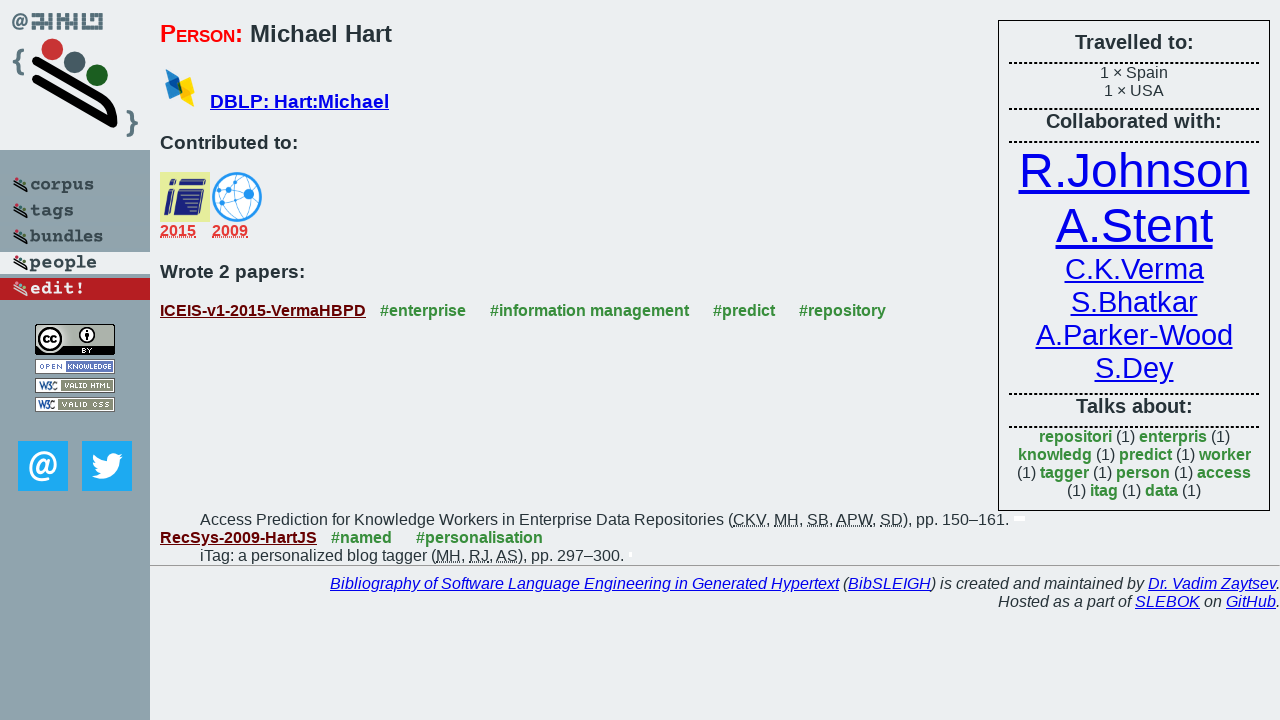

--- FILE ---
content_type: text/html; charset=utf-8
request_url: https://bibtex.github.io/person/Michael_Hart.html
body_size: 1732
content:
<!DOCTYPE html>
<html>
<head>
	<meta http-equiv="Content-Type" content="text/html; charset=UTF-8"/>
	<meta name="keywords" content="software linguistics, software language engineering, book of knowledge, glossary, academic publications, scientific research, open knowledge, open science"/>
	<title>BibSLEIGH — Michael_Hart</title>
	<link href="../stuff/bib.css" rel="stylesheet" type="text/css"/>
	<link href='http://fonts.googleapis.com/css?family=Exo+2:400,700,400italic,700italic' rel='stylesheet' type='text/css'>
	<script src="../stuff/jquery.min.js" type="text/javascript"></script>
</head>
<body>
<div class="left">
	<a href="../index.html"><img src="../stuff/bibsleigh.png" alt="BibSLEIGH" title="BibSLEIGH" class="pad"/></a>

	<div class="pad">
		<a href="../index.html"><img src="../stuff/p-corpus.png" alt="BibSLEIGH corpus" title="All papers in the corpus"/></a><br/>
		<a href="../tag/index.html"><img src="../stuff/p-tags.png" alt="BibSLEIGH tags" title="All known tags"/></a><br/>
		<a href="../bundle/index.html"><img src="../stuff/p-bundles.png" alt="BibSLEIGH bundles" title="All selected bundles"/></a><br/>
		<a href="../person/index.html"><img src="../stuff/a-people.png" alt="BibSLEIGH people" title="All contributors"/></a><br/>
<a href="https://github.com/slebok/bibsleigh/edit/master/people/Michael_Hart.json"><img src="../stuff/edit.png" alt="EDIT!" title="EDIT!"/></a>
	</div>
	<a href="http://creativecommons.org/licenses/by/4.0/" title="CC-BY"><img src="../stuff/cc-by.png" alt="CC-BY"/></a><br/>
	<a href="http://opendatacommons.org/licenses/by/summary/" title="Open Knowledge"><img src="../stuff/open-knowledge.png" alt="Open Knowledge" /></a><br/>
	<a href="http://validator.w3.org/check/referer" title="XHTML 1.0 W3C Rec"><img src="../stuff/xhtml.png" alt="XHTML 1.0 W3C Rec" /></a><br/>
	<a href="http://jigsaw.w3.org/css-validator/check/referer" title="CSS 2.1 W3C CanRec"><img src="../stuff/css.png" alt="CSS 2.1 W3C CanRec" class="pad" /></a><br/>
	<div class="sm">
		<a href="../mailto:vadim@grammarware.net"><img src="../stuff/email.png" alt="email" title="Complain!" /></a>
		<a href="https://twitter.com/intent/tweet?screen_name=grammarware"><img src="../stuff/twitter.png" alt="twitter" title="Mention!" /></a>
	</div>

</div>
<div class="main"><div class="tbox"><code>Travelled to:</code><hr/>1 × Spain<br/>
1 × USA<hr/><code>Collaborated with:</code><hr/><span style="font-size:300.0%"><a href="../person/Rob_Johnson.html">R.Johnson</a></span>
<span style="font-size:300.0%"><a href="../person/Amanda_Stent.html">A.Stent</a></span>
<span style="font-size:180.0%"><a href="../person/Chetan_Kumar_Verma.html">C.K.Verma</a></span>
<span style="font-size:180.0%"><a href="../person/Sandeep_Bhatkar.html">S.Bhatkar</a></span>
<span style="font-size:180.0%"><a href="../person/Aleatha_Parker-Wood.html">A.Parker-Wood</a></span>
<span style="font-size:180.0%"><a href="../person/Sujit_Dey.html">S.Dey</a></span><hr/><code>Talks about:</code><hr/><span class="tag"><a href="../word/repositori.html">repositori</a></span> (1) 
<span class="tag"><a href="../word/enterpris.html">enterpris</a></span> (1) 
<span class="tag"><a href="../word/knowledg.html">knowledg</a></span> (1) 
<span class="tag"><a href="../word/predict.html">predict</a></span> (1) 
<span class="tag"><a href="../word/worker.html">worker</a></span> (1) 
<span class="tag"><a href="../word/tagger.html">tagger</a></span> (1) 
<span class="tag"><a href="../word/person.html">person</a></span> (1) 
<span class="tag"><a href="../word/access.html">access</a></span> (1) 
<span class="tag"><a href="../word/itag.html">itag</a></span> (1) 
<span class="tag"><a href="../word/data.html">data</a></span> (1)</div>
<h2><span class="ttl"> Person:</span> Michael Hart</h2>
<h3><img src="../stuff/ico-dblp.png" alt="DBLP"/> <a href="http://dblp.uni-trier.de/pers/hd/h/Hart:Michael">DBLP: Hart:Michael</a></h3><h3>Contributed to:</h3><div class="minibar"><div><a href="../ICEIS-v1-2015.html" title="ICEIS v1 2015"><img src="../stuff/iceis.png" class="abc" alt="ICEIS v1 2015"/></a><abbr title="2015">2015</abbr></div>
<div><a href="../RecSys-2009.html" title="RecSys 2009"><img src="../stuff/recsys.png" class="abc" alt="RecSys 2009"/></a><abbr title="2009">2009</abbr></div><br style="clear:left"/></div><h3>Wrote 2 papers:</h3><dl class="toc"><dt><a href="../ICEIS-v1-2015-VermaHBPD.html">ICEIS-v1-2015-VermaHBPD</a> <span class="tag"><a href="../tag/enterprise.html" title="enterprise">#enterprise</a></span> <span class="tag"><a href="../tag/information%20management.html" title="information management">#information management</a></span> <span class="tag"><a href="../tag/predict.html" title="predict">#predict</a></span> <span class="tag"><a href="../tag/repository.html" title="repository">#repository</a></span></dt><dd>Access Prediction for Knowledge Workers in Enterprise Data Repositories (<abbr title="Chetan Kumar Verma">CKV</abbr>, <abbr title="Michael Hart">MH</abbr>, <abbr title="Sandeep Bhatkar">SB</abbr>, <abbr title="Aleatha Parker-Wood">APW</abbr>, <abbr title="Sujit Dey">SD</abbr>), pp. 150–161.</dd> <div class="pagevis" style="width:11px"></div>
<dt><a href="../RecSys-2009-HartJS.html">RecSys-2009-HartJS</a> <span class="tag"><a href="../tag/named.html" title="named">#named</a></span> <span class="tag"><a href="../tag/personalisation.html" title="personalisation">#personalisation</a></span></dt><dd>iTag: a personalized blog tagger (<abbr title="Michael Hart">MH</abbr>, <abbr title="Rob Johnson">RJ</abbr>, <abbr title="Amanda Stent">AS</abbr>), pp. 297–300.</dd> <div class="pagevis" style="width:3px"></div></dl>
</div>
<hr style="clear:both"/>
<div class="last">
	<em>
		<a href="http://bibtex.github.io">Bibliography of Software Language Engineering in Generated Hypertext</a>
		(<a href="http://github.com/slebok/bibsleigh">BibSLEIGH</a>) is
		created and maintained by <a href="http://grammarware.github.io/">Dr. Vadim Zaytsev</a>.<br/>
		Hosted as a part of <a href="http://slebok.github.io/">SLEBOK</a> on <a href="http://www.github.com/">GitHub</a>.
	</em>
</div>
</body>
</html>